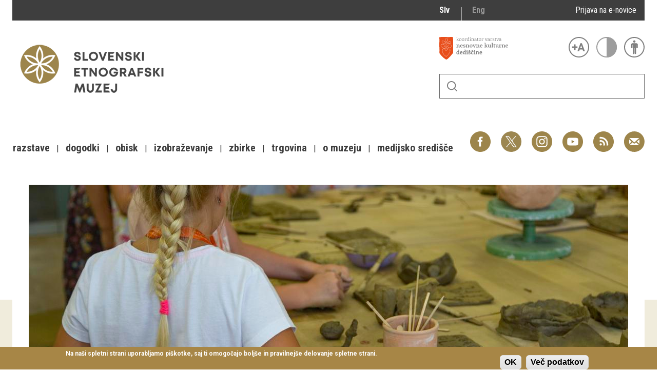

--- FILE ---
content_type: text/html; charset=utf-8
request_url: http://www.etno-muzej.si/sl/dogodki/pocitniski-3m-2024-0
body_size: 14163
content:

<!DOCTYPE html>
<!--[if IEMobile 7]><html class="iem7"  lang="sl" dir="ltr"><![endif]-->
<!--[if lte IE 6]><html class="lt-ie9 lt-ie8 lt-ie7"  lang="sl" dir="ltr"><![endif]-->
<!--[if (IE 7)&(!IEMobile)]><html class="lt-ie9 lt-ie8"  lang="sl" dir="ltr"><![endif]-->
<!--[if IE 8]><html class="lt-ie9"  lang="sl" dir="ltr"><![endif]-->
<!--[if (gte IE 9)|(gt IEMobile 7)]><!--><html  lang="sl" dir="ltr" prefix="fb: http://ogp.me/ns/fb# og: http://ogp.me/ns# article: http://ogp.me/ns/article# book: http://ogp.me/ns/book# profile: http://ogp.me/ns/profile# video: http://ogp.me/ns/video# product: http://ogp.me/ns/product#"><!--<![endif]-->

<head>
  <meta charset="utf-8" />
<link rel="alternate stylesheet" type="text/css" media="screen, projection, tty, tv" title="Black/Bela" href="/sites/all/modules/pagestyle/css/style_black_white.css" />
<link rel="alternate stylesheet" type="text/css" media="screen, projection, tty, tv" title="Bela/Black" href="/sites/all/modules/pagestyle/css/style_white_black.css" />
<link rel="alternate stylesheet" type="text/css" media="screen, projection, tty, tv" title="Yellow/Blue" href="/sites/all/modules/pagestyle/css/style_yellow_blue.css" />
<link rel="stylesheet" type="text/css" media="screen, projection, tty, tv" title="Standardni" href="/sites/all/modules/pagestyle/css/style_standard.css" />
<link rel="shortcut icon" href="//www.etno-muzej.si/files/favicon_0.ico" type="image/vnd.microsoft.icon" />
<meta name="description" content="Program muzejev na Metelkovi" />
<meta name="generator" content="Drupal 7 (http://drupal.org)" />
<link rel="image_src" href="//www.etno-muzej.si/[field_image_main]" />
<link rel="canonical" href="https://www.etno-muzej.si/sl/dogodki/pocitniski-3m-2024-0" />
<link rel="shortlink" href="https://www.etno-muzej.si/sl/node/48070" />
<meta property="og:site_name" content="Slovenski etnografski muzej" />
<meta property="og:type" content="article" />
<meta property="og:title" content="Počitniški 3M 2024" />
<meta property="og:url" content="https://www.etno-muzej.si/sl/dogodki/pocitniski-3m-2024-0" />
<meta property="og:description" content="Program muzejev na Metelkovi" />
<meta property="og:updated_time" content="2024-07-22T16:09:05+02:00" />
<meta property="og:image" content="//www.etno-muzej.si/[field_image_main]" />
<meta name="twitter:card" content="summary" />
<meta name="twitter:title" content="Počitniški 3M 2024" />
<meta name="twitter:url" content="https://www.etno-muzej.si/sl/dogodki/pocitniski-3m-2024-0" />
<meta name="twitter:description" content="Program muzejev na Metelkovi" />
<meta name="twitter:image" content="//www.etno-muzej.si/[field_image_main]" />
<meta property="article:published_time" content="2024-05-07T09:05:50+02:00" />
<meta property="article:modified_time" content="2024-07-22T16:09:05+02:00" />
<meta name="dcterms.title" content="Počitniški 3M 2024" />
<meta name="dcterms.creator" content="admin" />
<meta name="dcterms.description" content="Program muzejev na Metelkovi" />
<meta name="dcterms.date" content="2024-05-07T09:05+02:00" />
<meta name="dcterms.type" content="Text" />
<meta name="dcterms.format" content="text/html" />
<meta name="dcterms.identifier" content="https://www.etno-muzej.si/sl/dogodki/pocitniski-3m-2024-0" />
<meta name="dcterms.language" content="sl" />
  <title>Počitniški 3M 2024 | Slovenski etnografski muzej</title>

      <meta name="MobileOptimized" content="width">
    <meta name="HandheldFriendly" content="true">
    <meta name="viewport" content="width=device-width">
    <meta http-equiv="cleartype" content="on">

  <style>
@import url("//www.etno-muzej.si/modules/system/system.base.css?t7isuu");
</style>
<style>
@import url("//www.etno-muzej.si/sites/all/modules/jquery_update/replace/ui/themes/base/minified/jquery.ui.core.min.css?t7isuu");
@import url("//www.etno-muzej.si/sites/all/modules/jquery_update/replace/ui/themes/base/minified/jquery.ui.theme.min.css?t7isuu");
</style>
<style>
@import url("//www.etno-muzej.si/modules/aggregator/aggregator.css?t7isuu");
@import url("//www.etno-muzej.si/modules/book/book.css?t7isuu");
@import url("//www.etno-muzej.si/sites/all/modules/date/date_api/date.css?t7isuu");
@import url("//www.etno-muzej.si/sites/all/modules/date/date_popup/themes/datepicker.1.7.css?t7isuu");
@import url("//www.etno-muzej.si/sites/all/modules/date/date_repeat_field/date_repeat_field.css?t7isuu");
@import url("//www.etno-muzej.si/modules/field/theme/field.css?t7isuu");
@import url("//www.etno-muzej.si/sites/all/modules/google_cse/google_cse.css?t7isuu");
@import url("//www.etno-muzej.si/modules/node/node.css?t7isuu");
@import url("//www.etno-muzej.si/modules/search/search.css?t7isuu");
@import url("//www.etno-muzej.si/modules/user/user.css?t7isuu");
@import url("//www.etno-muzej.si/sites/default/modules/youtube/css/youtube.css?t7isuu");
@import url("//www.etno-muzej.si/sites/all/modules/views/css/views.css?t7isuu");
@import url("//www.etno-muzej.si/sites/all/modules/back_to_top/css/back_to_top.css?t7isuu");
@import url("//www.etno-muzej.si/sites/all/modules/ckeditor/css/ckeditor.css?t7isuu");
</style>
<style>
@import url("//www.etno-muzej.si/sites/all/modules/ctools/css/ctools.css?t7isuu");
</style>
<style media="screen">body.pagestyle_black_white,body.pagestyle_black_white *{font-weight:normal !important;}body.pagestyle_white_black,body.pagestyle_white_black *{font-weight:bold !important;}body.pagestyle_yellow_blue,body.pagestyle_yellow_blue *{font-weight:bold !important;}body.pagestyle_standard,body.pagestyle_standard *{font-weight:normal !important;}
</style>
<style>
@import url("//www.etno-muzej.si/sites/all/modules/pagestyle/pagestyle.css?t7isuu");
@import url("//www.etno-muzej.si/sites/all/modules/panels/css/panels.css?t7isuu");
@import url("//www.etno-muzej.si/sites/all/modules/video/css/video.css?t7isuu");
@import url("//www.etno-muzej.si/modules/locale/locale.css?t7isuu");
</style>
<style>#sliding-popup.sliding-popup-bottom{background:#A78646;}#sliding-popup .popup-content #popup-text h2,#sliding-popup .popup-content #popup-text p{color:#ffffff !important;}
</style>
<style>
@import url("//www.etno-muzej.si/sites/all/modules/eu-cookie-compliance/css/eu_cookie_compliance.css?t7isuu");
@import url("//www.etno-muzej.si/sites/all/modules/addtoany/addtoany.css?t7isuu");
</style>
<style>
@import url("//www.etno-muzej.si/sites/default/themes/sem/madcss/normalize.css?t7isuu");
@import url("//www.etno-muzej.si/sites/default/themes/sem/madcss/semdev.css?t7isuu");
@import url("//www.etno-muzej.si/sites/default/themes/sem/madcss/items.css?t7isuu");
@import url("//www.etno-muzej.si/sites/default/themes/sem/madcss/single.css?t7isuu");
@import url("//www.etno-muzej.si/sites/default/themes/sem/imagelightbox/imagelightbox.css?t7isuu");
</style>
  <script src="//code.jquery.com/jquery-1.10.2.min.js"></script>
<script>window.jQuery || document.write("<script src='/sites/all/modules/jquery_update/replace/jquery/1.10/jquery.min.js'>\x3C/script>")</script>
<script src="//www.etno-muzej.si/files/js/js_Hfha9RCTNm8mqMDLXriIsKGMaghzs4ZaqJPLj2esi7s.js"></script>
<script src="//code.jquery.com/ui/1.10.2/jquery-ui.min.js"></script>
<script>window.jQuery.ui || document.write("<script src='/sites/all/modules/jquery_update/replace/ui/ui/minified/jquery-ui.min.js'>\x3C/script>")</script>
<script src="//www.etno-muzej.si/files/js/js_cvJLpVKa32x3nVAvbWBUgiDpJajE6Q635hnwDfsaCOU.js"></script>
<script src="//www.etno-muzej.si/files/js/js_t-tYD3T9QyixwoD7UTMSJBUCZFEinuZk2PpNabV3xl4.js"></script>
<script src="//www.etno-muzej.si/files/js/js_0F4qfwepoHGxkfGMCoC7HqDNbLO_0UcN56E5PfbzAIo.js"></script>
<script>  var pagestyleCookieExpires = 365;
  var pagestyleCookieDomain = "/";
  var pagestylePath = "sites/all/modules/pagestyle";
  var pagestyleCurrent = "standard";</script>
<script src="//www.etno-muzej.si/files/js/js_08bABf_5vSgJUeQHeLKiZNbOrCq6Nq4Bvd_1oj1pi64.js"></script>
<script>(function(i,s,o,g,r,a,m){i["GoogleAnalyticsObject"]=r;i[r]=i[r]||function(){(i[r].q=i[r].q||[]).push(arguments)},i[r].l=1*new Date();a=s.createElement(o),m=s.getElementsByTagName(o)[0];a.async=1;a.src=g;m.parentNode.insertBefore(a,m)})(window,document,"script","//www.google-analytics.com/analytics.js","ga");ga("create", "UA-3854381-1", {"cookieDomain":"auto"});ga("send", "pageview");</script>
<script src="//www.etno-muzej.si/files/js/js_zxKD-Vu-S_RqRpthpxUTWZ5bb8UVNvD-386eOErLwro.js"></script>
<script>window.a2a_config=window.a2a_config||{};window.da2a={done:false,html_done:false,script_ready:false,script_load:function(){var a=document.createElement('script'),s=document.getElementsByTagName('script')[0];a.type='text/javascript';a.async=true;a.src='https://static.addtoany.com/menu/page.js';s.parentNode.insertBefore(a,s);da2a.script_load=function(){};},script_onready:function(){da2a.script_ready=true;if(da2a.html_done)da2a.init();},init:function(){for(var i=0,el,target,targets=da2a.targets,length=targets.length;i<length;i++){el=document.getElementById('da2a_'+(i+1));target=targets[i];a2a_config.linkname=target.title;a2a_config.linkurl=target.url;if(el){a2a.init('page',{target:el});el.id='';}da2a.done=true;}da2a.targets=[];}};(function ($){Drupal.behaviors.addToAny = {attach: function (context, settings) {if (context !== document && window.da2a) {if(da2a.script_ready)a2a.init_all();da2a.script_load();}}}})(jQuery);a2a_config.callbacks=a2a_config.callbacks||[];a2a_config.callbacks.push({ready:da2a.script_onready});a2a_config.overlays=a2a_config.overlays||[];a2a_config.templates=a2a_config.templates||{};</script>
<script src="//www.etno-muzej.si/files/js/js_4_6AB7LFNTsrQx9P5arA-ofgASyJJbn5x2zm6wb4cXQ.js"></script>
<script>jQuery.extend(Drupal.settings, {"basePath":"\/","pathPrefix":"sl\/","setHasJsCookie":0,"ajaxPageState":{"theme":"sem","theme_token":"LrLSX1dJN2-dxJRJNAVGc6Iq8tFMxedHm6BrGsjxtSM","js":{"sites\/all\/modules\/eu-cookie-compliance\/js\/eu_cookie_compliance.js":1,"0":1,"1":1,"\/\/code.jquery.com\/jquery-1.10.2.min.js":1,"2":1,"misc\/jquery-extend-3.4.0.js":1,"misc\/jquery-html-prefilter-3.5.0-backport.js":1,"misc\/jquery.once.js":1,"misc\/drupal.js":1,"\/\/code.jquery.com\/ui\/1.10.2\/jquery-ui.min.js":1,"3":1,"sites\/all\/modules\/beautytips\/js\/jquery.bt.min.js":1,"sites\/all\/modules\/beautytips\/js\/beautytips.min.js":1,"misc\/form.js":1,"sites\/all\/modules\/admin_menu\/admin_devel\/admin_devel.js":1,"sites\/all\/modules\/google_cse\/google_cse.js":1,"sites\/all\/modules\/back_to_top\/js\/back_to_top.js":1,"public:\/\/languages\/sl_rEvX5IwmOo7Inc3CZP5tYxe_b1IANzw4o-vOUlIg_N4.js":1,"4":1,"sites\/all\/modules\/pagestyle\/jquery.pagestyle.js":1,"misc\/jquery.cookie.js":1,"sites\/all\/libraries\/jstorage\/jstorage.min.js":1,"sites\/all\/modules\/video\/js\/video.js":1,"sites\/all\/modules\/service_links\/js\/twitter_button.js":1,"sites\/all\/modules\/service_links\/js\/facebook_like.js":1,"sites\/all\/modules\/service_links\/js\/google_plus_one.js":1,"sites\/all\/modules\/google_analytics\/googleanalytics.js":1,"5":1,"sites\/all\/modules\/piwik\/piwik.js":1,"misc\/collapse.js":1,"6":1,"sites\/default\/themes\/sem\/js\/jquery.min.js":1,"sites\/default\/themes\/sem\/imagelightbox\/imagelightbox.js":1,"sites\/default\/themes\/sem\/js\/script.js":1},"css":{"modules\/system\/system.base.css":1,"modules\/system\/system.menus.css":1,"modules\/system\/system.messages.css":1,"modules\/system\/system.theme.css":1,"misc\/ui\/jquery.ui.core.css":1,"misc\/ui\/jquery.ui.theme.css":1,"modules\/aggregator\/aggregator.css":1,"modules\/book\/book.css":1,"sites\/all\/modules\/date\/date_api\/date.css":1,"sites\/all\/modules\/date\/date_popup\/themes\/datepicker.1.7.css":1,"sites\/all\/modules\/date\/date_repeat_field\/date_repeat_field.css":1,"modules\/field\/theme\/field.css":1,"sites\/all\/modules\/google_cse\/google_cse.css":1,"modules\/node\/node.css":1,"modules\/search\/search.css":1,"modules\/user\/user.css":1,"sites\/default\/modules\/youtube\/css\/youtube.css":1,"sites\/all\/modules\/views\/css\/views.css":1,"sites\/all\/modules\/back_to_top\/css\/back_to_top.css":1,"sites\/all\/modules\/ckeditor\/css\/ckeditor.css":1,"sites\/all\/modules\/ctools\/css\/ctools.css":1,"0":1,"sites\/all\/modules\/pagestyle\/pagestyle.css":1,"sites\/all\/modules\/panels\/css\/panels.css":1,"sites\/all\/modules\/video\/css\/video.css":1,"modules\/locale\/locale.css":1,"1":1,"sites\/all\/modules\/eu-cookie-compliance\/css\/eu_cookie_compliance.css":1,"sites\/all\/modules\/addtoany\/addtoany.css":1,"sites\/default\/themes\/sem\/system.menus.css":1,"sites\/default\/themes\/sem\/system.messages.css":1,"sites\/default\/themes\/sem\/system.theme.css":1,"sites\/default\/themes\/sem\/madcss\/normalize.css":1,"sites\/default\/themes\/sem\/madcss\/semdev.css":1,"sites\/default\/themes\/sem\/madcss\/items.css":1,"sites\/default\/themes\/sem\/madcss\/single.css":1,"sites\/default\/themes\/sem\/imagelightbox\/imagelightbox.css":1}},"beautytipStyles":{"default":{"fill":"rgba(0, 0, 0, .8)","padding":20,"strokeStyle":"#CC0","strokeWidth":3,"spikeLength":40,"spikeGirth":40,"cornerRadius":40,"cssStyles":{"color":"#FFF","fontWeight":"bold"}},"plain":[],"netflix":{"positions":["right","left"],"fill":"#FFF","padding":5,"shadow":true,"shadowBlur":12,"strokeStyle":"#B9090B","spikeLength":50,"spikeGirth":60,"cornerRadius":10,"centerPointY":0.1,"overlap":-8,"cssStyles":{"fontSize":"12px","fontFamily":"arial,helvetica,sans-serif"}},"facebook":{"fill":"#F7F7F7","padding":8,"strokeStyle":"#B7B7B7","cornerRadius":0,"cssStyles":{"fontFamily":"\u0022lucida grande\u0022,tahoma,verdana,arial,sans-serif","fontSize":"11px"}},"transparent":{"fill":"rgba(0, 0, 0, .8)","padding":20,"strokeStyle":"#CC0","strokeWidth":3,"spikeLength":40,"spikeGirth":40,"cornerRadius":40,"cssStyles":{"color":"#FFF","fontWeight":"bold"}},"big-green":{"fill":"#00FF4E","padding":20,"strokeWidth":0,"spikeLength":40,"spikeGirth":40,"cornerRadius":15,"cssStyles":{"fontFamily":"\u0022lucida grande\u0022,tahoma,verdana,arial,sans-serif","fontSize":"14px"}},"google-maps":{"positions":["top","bottom"],"fill":"#FFF","padding":15,"strokeStyle":"#ABABAB","strokeWidth":1,"spikeLength":65,"spikeGirth":40,"cornerRadius":25,"centerPointX":0.9,"cssStyles":[]},"hulu":{"fill":"#F4F4F4","strokeStyle":"#666666","spikeLength":20,"spikeGirth":10,"width":350,"overlap":0,"centerPointY":1,"cornerRadius":0,"cssStyles":{"fontFamily":"\u0022Lucida Grande\u0022,Helvetica,Arial,Verdana,sans-serif","fontSize":"12px","padding":"10px 14px"},"shadow":true,"shadowColor":"rgba(0,0,0,.5)","shadowBlur":8,"shadowOffsetX":4,"shadowOffsetY":4}},"beautytips":{"beautytips_manager_custom_1":{"cssSelect":"beauty_tips","style":"transparent","trigger":"hover","shrinkToFit":true,"ajaxDisableLink":false,"animate":{"on":"fadeIn","off":"fadeOut"},"contentSelector":"","list":["trigger","shrinkToFit","contentSelector"]}},"googleCSE":{"cx":"005112835762733299262:llm3ii1v0te","language":"","resultsWidth":600,"domain":"www.google.com"},"ws_fl":{"width":100,"height":21},"ws_gpo":{"size":"","annotation":"","lang":"","callback":"","width":300},"back_to_top":{"back_to_top_button_trigger":"100","back_to_top_button_text":"Back to top","#attached":{"library":[["system","ui"]]}},"eu_cookie_compliance":{"popup_enabled":1,"popup_agreed_enabled":0,"popup_hide_agreed":0,"popup_clicking_confirmation":1,"popup_html_info":"\u003Cdiv\u003E\n  \u003Cdiv class =\u0022popup-content info\u0022\u003E\n    \u003Cdiv id=\u0022popup-text\u0022\u003E\n      \u003Cp\u003ENa na\u0161i spletni strani uporabljamo pi\u0161kotke, saj ti omogo\u010dajo bolj\u0161e in pravilnej\u0161e delovanje spletne strani.\u003C\/p\u003E\n    \u003C\/div\u003E\n    \u003Cdiv id=\u0022popup-buttons\u0022\u003E\n      \u003Cbutton type=\u0022button\u0022 class=\u0022agree-button\u0022\u003EOK\u003C\/button\u003E\n      \u003Cbutton type=\u0022button\u0022 class=\u0022find-more-button\u0022\u003EVe\u010d podatkov\u003C\/button\u003E\n    \u003C\/div\u003E\n  \u003C\/div\u003E\n\u003C\/div\u003E\n","popup_html_agreed":"\u003Cdiv\u003E\n  \u003Cdiv class =\u0022popup-content agreed\u0022\u003E\n    \u003Cdiv id=\u0022popup-text\u0022\u003E\n      \u003Cp\u003EHvala, je ste sprejeli pi\u0161kotke\u003C\/p\u003E\n    \u003C\/div\u003E\n    \u003Cdiv id=\u0022popup-buttons\u0022\u003E\n      \u003Cbutton type=\u0022button\u0022 class=\u0022hide-popup-button\u0022\u003ESkrij\u003C\/button\u003E\n      \u003Cbutton type=\u0022button\u0022 class=\u0022find-more-button\u0022 \u003EVe\u010d podatkov\u003C\/button\u003E\n    \u003C\/div\u003E\n  \u003C\/div\u003E\n\u003C\/div\u003E","popup_height":"auto","popup_width":"100%","popup_delay":1000,"popup_link":"http:\/\/www.etno-muzej.si\/sl\/politika-zasebnosti","popup_link_new_window":1,"popup_position":null,"popup_language":"sl","domain":""},"googleanalytics":{"trackOutbound":1,"trackMailto":1,"trackDownload":1,"trackDownloadExtensions":"7z|aac|arc|arj|asf|asx|avi|bin|csv|doc(x|m)?|dot(x|m)?|exe|flv|gif|gz|gzip|hqx|jar|jpe?g|js|mp(2|3|4|e?g)|mov(ie)?|msi|msp|pdf|phps|png|ppt(x|m)?|pot(x|m)?|pps(x|m)?|ppam|sld(x|m)?|thmx|qtm?|ra(m|r)?|sea|sit|tar|tgz|torrent|txt|wav|wma|wmv|wpd|xls(x|m|b)?|xlt(x|m)|xlam|xml|z|zip","trackColorbox":1},"piwik":{"trackMailto":1,"trackColorbox":1}});</script>
      <!--[if lt IE 9]>
    <script src="/sites/all/themes/zen/js/html5-respond.js"></script>
    <![endif]-->
  </head>
<body class="html not-front not-logged-in no-sidebars page-node page-node- page-node-48070 node-type-event i18n-sl section-dogodki page-panels" >
      <p id="skip-link">
      <a href="#main-menu" class="element-invisible element-focusable">Skoči na meni</a>
    </p>
      <div id="page">
  <a class="screen-hide" href="#content">Skoči na vsebino</a>
  <nav id="nav" role="navigation" tabindex="-1" class="dropdown-menu-toggle">
    <a href="#main-menu">
      <span class="menu-icon">≡</span>
    </a>
  </nav>
  <header class="header" id="header" role="banner">
    <div class="container" id="header-main">
      <div id="topbar">
            <div class="region region-navigation">
    <div id="block-locale-language" class="block block-locale lang_select first odd" role="complementary">

      
  <ul class="language-switcher-locale-url"><li class="sl first active"><a href="/sl/dogodki/pocitniski-3m-2024-0" class="language-link active" xml:lang="sl">Slv</a></li>
<li class="en last"><a href="/en/node/48070" class="language-link" xml:lang="en">Eng</a></li>
</ul>
</div>
<div id="block-block-23" class="block block-block enovice last even">

      
  <p><a href="https://www.etno-muzej.si/sl/prijava-na-e-obvescanje-sem">Prijava na e-novice</a></p>

</div>
  </div>
        </div>
      <div id="toolbar">
          <div class="top">
            <a
              id="link-nesnovna"
              href="http://www.nesnovnadediscina.si"
              title="Koordinator varstva nesnovne kulturne dediščine"
              target="_blank"
            ></a>

            <ul id="accessibility">
            <li>
              <button type="button" id="text-large" title="Večje črke" onclick="accessibilityLarge(true);">
                <span class="screen-hide">Večje črke</span>
              </button>
              <button type="button" id="text-small" title="Manjše črke" onclick="accessibilityLarge(false);">
                <span class="screen-hide">Manjše črke</span>
              </button>
            </li>
            <li>
              <button type="button" id="contrast-on" title="Večji kontrast" onclick="accessibilityContrast(true);">
                <span class="screen-hide">Večji kontrast</span>
              </button>
              <button type="button" id="contrast-off" title="Normalen kontrast"  onclick="accessibilityContrast(false);">
                <span class="screen-hide">Normalen kontrast</span>
              </button>
            </li>
            <li>
              <a id="accessibility-link" title="Dostopne vsebine" href="dostopnost-0">
                <span class="screen-hide">Dostopne vsebine</span>
              </a>
            </li>
          </ul>
        </div>
        <form class="search-form" id="search" action="/sl/search/google/"
          method="post" accept-charset="UTF-8" onsubmit="this.action+=this.query.value">
          <label for="search-input" class="screen-hide">Iskanje</label>
          <input name="query" id="search-input" title="Vnesite izraze, ki jih želite poiskati." type="text">
          <button type="submit">Išči</button>
        </form>
      </div>

      <div id="logo">
    		<a href="/sl" title="Domov" rel="home" class="header__logo">
    		  <img alt="Logo SEM" id="logo-image" src="/sites/etno-muzej.si/themes/sem/logo.png"><br>
		    </a>
	    </div>
      <ul id="social">
      <li data-social="facebook"><a href="https://www.facebook.com/SEMuzej" target="_blank">Facebook</a></li>
      <li data-social="twitter"><a href="http://twitter.com/SEM_MUZEJ" target="_blank">Twitter</a></li>
        <li data-social="instagram"><a href="https://www.instagram.com/slovenski_etnografski_muzej/" target="_blank">Instagram</a></li>
        <li data-social="youtube"><a href= "http://www.youtube.com/user/etnomuzej" target="_blank">YouTube</a></li>
        <li data-social="rss"><a href="/sl/novice/feed/all" target="_blank">RSS</a></li>
        <li data-social="email"><a href="mailto:info@etno-muzej.si" target="_blank">E-pošta</a></li>
      </ul>
		  <nav id="nav" role="navigation" tabindex="-1">
		    <ul id="dropdown-menu">
          				<li>
					 <a href="/sl/razstave" data-toggle="dropdown" role="button" aria-expanded="false" title="Vse o razstavah Slovenskega etnografskega muzeja">Razstave</a>					
					<ul role="menu">
				
						<li><a href="/sl/razstave/stalne-razstave" title="Vse o razstavah Slovenskega etnografskega muzeja">Stalne razstave</a></li>
					
						<li><a href="/sl/razstave/obcasne-razstave" title="Vse o razstavah Slovenskega etnografskega muzeja">Občasne razstave</a></li>
					
						<li><a href="/sl/razstave/gostovanja" title="Vse o razstavah Slovenskega etnografskega muzeja">Gostovanja</a></li>
					
						<li><a href="/sl/razstave/e-razstave" title="Vse o razstavah Slovenskega etnografskega muzeja">E-razstave</a></li>
					
						<li><a href="/sl/razstave/virtualni-sprehodi" title="Vse o razstavah Slovenskega etnografskega muzeja">Virtualni sprehodi</a></li>
					
						<li><a href="/sl/razstave/razstavni-projekti" title="Vse o razstavah Slovenskega etnografskega muzeja">Razstavni projekti</a></li>
					
						<li><a href="/sl/napovednik" title="Vse o razstavah Slovenskega etnografskega muzeja">Napovednik</a></li>
					
						<li><a href="/sl/razstave/arhiv" title="Vse o razstavah Slovenskega etnografskega muzeja">Arhiv razstav</a></li>
					
					</ul>
				
				</li>
							<li>
					 <a href="/sl/dogodki/dogodki" data-toggle="dropdown" role="button" aria-expanded="false" title="Aktualno dogajanje v muzeju, obvestila, novice in dogodki ter več o projektu Dostopnost">Dogodki</a>					
					<ul role="menu">
				
						<li><a href="/sl/dogodki/dogodki" title="Aktualno dogajanje v muzeju, obvestila, novice in dogodki ter več o projektu Dostopnost">Koledar dogodkov</a></li>
					
						<li><a href="/sl/dogodki/dogodki" title="Aktualno dogajanje v muzeju, obvestila, novice in dogodki ter več o projektu Dostopnost">Prireditve</a></li>
					
						<li><a href="/sl/dogodki/predavanje" title="Aktualno dogajanje v muzeju, obvestila, novice in dogodki ter več o projektu Dostopnost">Predavanja</a></li>
					
						<li><a href="/sl/dogodki/delavnice" title="Aktualno dogajanje v muzeju, obvestila, novice in dogodki ter več o projektu Dostopnost">Delavnice</a></li>
					
						<li><a href="/sl/dogodki/vodstva-in-ogledi" title="Aktualno dogajanje v muzeju, obvestila, novice in dogodki ter več o projektu Dostopnost">Vodeni ogledi</a></li>
					
						<li><a href="/sl/dogodki-v-sem/arhiv" title="Aktualno dogajanje v muzeju, obvestila, novice in dogodki ter več o projektu Dostopnost">Arhiv dogodkov</a></li>
					
					</ul>
				
				</li>
							<li>
					 <a href="/sl/dogodki/vodstva-in-ogledi" data-toggle="dropdown" role="button" aria-expanded="false" title="Dejavnosti SEM namenjene obiskovalcem">Obisk</a>					
					<ul role="menu">
				
						<li><a href="/sl/lokacije/kje-kdaj-in-kako" title="Dejavnosti SEM namenjene obiskovalcem">Kje, kdaj in kako</a></li>
					
						<li><a href="/sl/delovni-cas-in-cenik" title="Dejavnosti SEM namenjene obiskovalcem">Delovni čas in cenik</a></li>
					
						<li><a href="/sl/dostopnost-0" title="Dejavnosti SEM namenjene obiskovalcem">Dostopnost</a></li>
					
						<li><a href="/sl/lokacije/tkalski-atelje" title="Dejavnosti SEM namenjene obiskovalcem">Tkalski atelje</a></li>
					
						<li><a href="/sl/lokacije/loncarski-atelje" title="Dejavnosti SEM namenjene obiskovalcem">Lončarski atelje</a></li>
					
						<li><a href="/sl/lokacije/dokumentacija" title="Dejavnosti SEM namenjene obiskovalcem">Dokumentacija</a></li>
					
						<li><a href="/sl/lokacije/knjiznica" title="Dejavnosti SEM namenjene obiskovalcem">Knjižnica</a></li>
					
						<li><a href="/sl/lokacije/kavarna-sem" title="Dejavnosti SEM namenjene obiskovalcem">Kavarna SEM</a></li>
					
						<li><a href="/sl/kako-se-znajti-v-nasi-hisi" title="Dejavnosti SEM namenjene obiskovalcem">Kako se znajti v naši hiši</a></li>
					
					</ul>
				
				</li>
							<li>
					 <a href="/sl/izobrazevanje" data-toggle="dropdown" role="button" aria-expanded="false" title="">Izobraževanje</a>					
					<ul role="menu">
				
						<li><a href="/sl/dogodki/pedagoski-program" title="">Pedagoški programi</a></li>
					
						<li><a href="/sl/za-ucitelje-in-profesorje" title="">Za učitelje in profesorje</a></li>
					
						<li><a href="/sl/dogodki/delavnica-za-odrasle" title="">Odrasli</a></li>
					
						<li><a href="https://www.etno-muzej.si/otroci-in-druzine" title="">Otroci in družine</a></li>
					
						<li><a href="/sl/etnolog/etnolog" title="">Etnolog</a></li>
					
						<li><a href="/sl/publikacije" title="">Publikacije</a></li>
					
						<li><a href="/sl/medeno-dozivetje-v-slovenskem-etnografskem-muzeju" title="">Doživetja</a></li>
					
						<li><a href="/sl/dogodki/otroski-rojstnodnevni-programi" title="">Rojstni dnevi</a></li>
					
						<li><a href="/sl/mali-mojster" title="">Mali mojster</a></li>
					
						<li><a href="/sl/praznicne-zgodbe" title="">Praznične zgodbe</a></li>
					
						<li><a href="/sl/sem-od-doma" title="">SEM od doma</a></li>
					
					</ul>
				
				</li>
							<li>
					 <a href="/sl/kustodiati/kustodiati" data-toggle="dropdown" role="button" aria-expanded="false" title="Vse o zbirkah, ki jih hrani SEM">Zbirke</a>					
					<ul role="menu">
				
						<li><a href="/sl/digitalne-zbirke" title="Vse o zbirkah, ki jih hrani SEM">Digitalne zbirke</a></li>
					
						<li><a href="/sl/tip/znameniti-predmeti" title="Vse o zbirkah, ki jih hrani SEM">Znameniti predmeti</a></li>
					
					</ul>
				
				</li>
							<li>
					 <a href="/sl/trgovina" data-toggle="dropdown" role="button" aria-expanded="false" title="Muzejska trgovina">Trgovina</a>					
				</li>
							<li>
					 <a href="/sl/lokacije/kje-kdaj-in-kako" data-toggle="dropdown" role="button" aria-expanded="false" title="Osnovne informacije, kontakt, odpiralni časi, dostop, zgodovina, zaposleni">O muzeju</a>					
					<ul role="menu">
				
						<li><a href="/sl/zgodovina" title="Osnovne informacije, kontakt, odpiralni časi, dostop, zgodovina, zaposleni">Zgodovina</a></li>
					
						<li><a href="/sl/poslanstvo-in-zbiralna-politika" title="Osnovne informacije, kontakt, odpiralni časi, dostop, zgodovina, zaposleni">Poslanstvo in zbiralna politika</a></li>
					
						<li><a href="/sl/organigram/slovenski-etnografski-muzej" title="Osnovne informacije, kontakt, odpiralni časi, dostop, zgodovina, zaposleni">Zaposleni</a></li>
					
						<li><a href="/sl/oddelki" title="Osnovne informacije, kontakt, odpiralni časi, dostop, zgodovina, zaposleni">Oddelki</a></li>
					
						<li><a href="/sl/lokacije/knjiznica" title="Osnovne informacije, kontakt, odpiralni časi, dostop, zgodovina, zaposleni">Knjižnica</a></li>
					
						<li><a href="/sl/tip/projekti" title="Osnovne informacije, kontakt, odpiralni časi, dostop, zgodovina, zaposleni">Projekti</a></li>
					
						<li><a href="/sl/oddaja-prostorov" title="Osnovne informacije, kontakt, odpiralni časi, dostop, zgodovina, zaposleni">Najem prostorov</a></li>
					
						<li><a href="/sl/javna-narocila" title="Osnovne informacije, kontakt, odpiralni časi, dostop, zgodovina, zaposleni">Javna naročila</a></li>
					
						<li><a href="/sl/razpisi-delovnih-mest" title="Osnovne informacije, kontakt, odpiralni časi, dostop, zgodovina, zaposleni">Razpisi delovnih mest</a></li>
					
						<li><a href="/sl/informacije-javnega-znacaja" title="Osnovne informacije, kontakt, odpiralni časi, dostop, zgodovina, zaposleni">Informacije javnega značaja</a></li>
					
						<li><a href="/sl/clanstva-in-povezave" title="Osnovne informacije, kontakt, odpiralni časi, dostop, zgodovina, zaposleni">Članstva in povezave</a></li>
					
						<li><a href="/sl/nagrade-in-priznanja" title="Osnovne informacije, kontakt, odpiralni časi, dostop, zgodovina, zaposleni">Nagrade in priznanja</a></li>
					
						<li><a href="/sl/100-let-slovenskega-etnografskega-muzeja" title="Osnovne informacije, kontakt, odpiralni časi, dostop, zgodovina, zaposleni">100 let SEM</a></li>
					
					</ul>
				
				</li>
							<li>
					 <a href="/sl/sporocila-za-javnost" data-toggle="dropdown" role="button" aria-expanded="false" title="Vse za medije">Medijsko središče</a>					
					<ul role="menu">
				
						<li><a href="/sl/sporocila-za-javnost" title="Vse za medije">Sporočila za javnost</a></li>
					
						<li><a href="/sl/mediji-o-nas" title="Vse za medije">Mediji o nas</a></li>
					
						<li><a href="/sl/novice" title="Vse za medije">Novice</a></li>
					
						<li><a href="/sl/prijava-na-e-obvescanje-sem" title="Vse za medije">Prijava na e-SEMnovice</a></li>
					
						<li><a href="/sl/logotipi-sem" title="Vse za medije">Logotipi SEM</a></li>
					
						<li><a href="/sl/pravne-informacije-in-impresum" title="Vse za medije">Pravne informacije in impresum</a></li>
					
						<li><a href="/sl/vizitka" title="Vse za medije">Vizitka</a></li>
					
						<li><a href="/sl/blog" title="Vse za medije">Blog SEM</a></li>
					
					</ul>
				
				</li>
			        </ul>
		  </nav>
		</div>
  </header>

	<main id="main" class="indexcontent">
    <div id="content" class="column container" role="main">
                                                <a id="main-content"></a>
                    <h1 class="screen-hide page__title title" id="page-title">Slovenski etnografski muzej</h1>
            


<div  class="layout-sem-single-view node node-event view-mode-full ">
  <!-- Needed to activate contextual links -->
                <div class="ds-main-image single-main-image ">
          <a href="//www.etno-muzej.si/files/img_2090-fotoblazverbic_large.jpg"><img src="//www.etno-muzej.si/files/styles/glavna_slika/public/img_2090-fotoblazverbic_large.jpg?itok=dCcvhbFN" alt="Počitniški 3M" /></a>        </div>
            <div class="ds-crumbs">
      <div class="field field-name-node-crumbs field-type-ds field-label-hidden">
    <span class="value"><nav class="breadcrumb" role="navigation"><ol class="crumbs"><li><a href="/">Domov</a></li><li><a href="/sl/dogodki/dogodki">Dogodki</a></li><li><a href="/sl/dogodki/delavnice">Delavnice</a></li><li><a href="/sl/dogodki/delavnica-za-otroke">Delavnica za otroke</a></li><li><a href="/sl/dogodki/pocitniski-3m-2024-0" class="active">Počitniški 3M 2024</a></li></ol></nav></span></div>
    </div>

    <div class="ds-split">
      <div class="ds-infobox">
                  <div class="infobox-sub ">
            <div class="field field-name-field-tip-dogodka field-type-taxonomy-term-reference field-label-above">
      <div class="label-above" >Kaj&nbsp;</div>
    <span class="value"><a href="/sl/dogodki/delavnica-za-otroke">Delavnica za otroke</a></span></div>
<div class="field field-name-field-lokacija field-type-list-integer field-label-above">
      <div class="label-above" >Kje&nbsp;</div>
    <span class="value">Razstavna hiša</span></div>
<div class="field field-name-field-date-start field-type-datestamp field-label-above">
      <div class="label-above" >Kdaj&nbsp;</div>
    <span class="value"><span class="date-display-single">ponedeljek, 19. avgust 2024 - 8:00</span></span></div>
<div class="field field-name-field-duration field-type-number-integer field-label-above">
      <div class="label-above" >Trajanje&nbsp;</div>
    <span class="value">8 ur</span></div>
<div class="field field-name-field-kontakt field-type-entityreference field-label-above">
      <div class="label-above" >Kontakt&nbsp;</div>
    <span class="value"><!-- start short view -->
<div  class="node node-kontakt view-mode-short ">

  <!-- Needed to activate contextual links -->
  
    <div class="ds-header">
      <div class="field field-name-title field-type-ds field-label-hidden">
    <span class="value"><div><a href="/sl/kontakt/blagajna">Blagajna</a></div></span></div>
    </div>

    <div class="ds-main">
      <div class="field field-name-field-phone field-type-text field-label-hidden">
    <span class="value">386 (0) 1 300 87 45</span></div>
<div class="field field-name-field-email field-type-text field-label-hidden">
    <span class="value"><a href="mailto:blagajna@etno-muzej.si">blagajna@etno-muzej.si</a></span></div>
    </div>

</div>

<!-- Needed to activate display suite support on forms -->
<!-- end short view -->

</span></div>
<div class="field field-name-field-prices field-type-text-long field-label-above">
      <div class="label-above" >Cena&nbsp;</div>
    <span class="value"><dl><dt>140 € (tedenski program)</dt>
</dl></span></div>
          </div>
                                  <div class="infobox-sub ">
            <div class="field field-name-field-extra-info field-type-text-long field-label-hidden">
    <span class="value"><dl><dt><img src="/files/article/new_3m_0.png" width="220px"></dt>
</dl></span></div>
          </div>
              </div>

      <article class="ds-main single-main">
        <div class="ds-heading">
          <div class="field field-name-title field-type-ds field-label-hidden">
    <span class="value"><h1>Počitniški 3M 2024</h1></span></div>
        </div>

        <div class="ds-subheading">
                  </div>

        <div class="field field-name-body field-type-text-with-summary field-label-hidden">
    <span class="value"><p>Program muzejev na muzejski ploščadi Metelkova</p>

<p>Otroci, lepo vabljeni na Počitniški 3M, ki ga organiziramo <strong>Muzej sodobne umetnosti Metelkova</strong> (+MSUM), <strong>Narodni muzej Slovenije – Metelkova</strong> (NMS), <strong>Slovenski etnografski muzej</strong> (SEM), <strong>Lončarski atelje SEM</strong> in <strong>Slovenska kinoteka</strong>.<br />
Vsak dan bomo v drugem muzeju skozi igro, druženje in ustvarjanje osvajali umetnost, zgodovino, etnologijo ter kulturo!</p>

<p>Počitniški 3M bo letos potekal:<br />
•&nbsp;&nbsp; &nbsp;1. termin: 8. – 12. julij 2024 (prijave zbiramo do ponedeljka, 1. julija)<br />
•&nbsp;&nbsp; &nbsp;2. termin: 19. – 23. avgust 2024 (prijave zbiramo do ponedeljka 12. avgusta)</p>

<p>Družili se bomo od ponedeljka do petka med 8. in 16. uro. Teden vključuje pet celodnevnih aktivnosti in kosilo.<br />
Program je namenjen osnovnošolcem med 6. in 12. letom. Število prostih mest je omejeno. Počitniški teden lahko odpade zaradi premajhnega števila prijav. Pridržujemo si pravico do spremembe programa v primeru slabega vremena. O vseh posebnostih vas bomo pravočasno obvestili.</p>

<p>Cena tedenskega programa je <strong>140 EUR</strong> (za drugega otroka iz iste družine lahko uveljavljate 10 % popusta).<br />
Prijave za Počitniški 3M so mogoče le za cel teden! Zbiramo jih do zapolnitve mest oz. do tedna dni pred izvedbo termina.<br />
<strong>Prijave in dodatne informacije</strong>: Slovenska kinoteka (Metelkova 2a), Vitja Dominkuš Dreu, izobrazevanje@kinoteka.si</p>

<p><span style="color:#a88647;"><strong>Program</strong></span></p>

<ul>
	<li>Lončarski atelje SEM</li>
</ul>

<p>V lončarskem ateljeju se bomo to poletje znova prepustili domišljiji. Iz gline bomo oblikovali naše najljubše junake iz knjig in filmov. Naredili bomo tudi vse kar sodi zraven, njihove prijatelje in nasprotnike, njihova domovanja, orodje, ki ga uporabljajo, živali, če jih imajo in še vse drugo kar nam pride na misel ob njihovih zgodbah. Če nam bo na koncu ostalo še kaj časa, se bomo spoprijeli še z lončarskim kolesom, si s pomočjo mentorja naredili krožnik in ga po lončarsko okrasili.</p>

<ul>
	<li>Slovenski etnografski muzej</li>
</ul>

<p>Na potovanju med muzejskimi predmeti bomo raziskovali in odkrivali naš širni svet. Spoznavali bomo šege in navade, oblačila, hrano in izvedeli marsikaj zanimivega o življenju različnih ljudstev. Cilj našega potovanja, ki bo razburljivo, poučno in veselo, bo daljna Kitajska. Velik del počitniškega druženja bo namenjen tudi ustvarjanju, ki ga bomo povezali z igrami.</p>

<ul>
	<li>Slovenska kinoteka</li>
</ul>

<p>V Slovenski kinoteki se bomo tokrat podali na popotovanje po filmski zgodovini. Spoznavali bomo stroje, ki so nekoč predvajali gibajoče podobe na filmskem traku. Ter pogledali kako so izgeldali filmi, preden smo jim dodali barve in zvok. Na ustvarjalnih delavnicah pa bomo pobližje spoznali mnoge poklice, ki so nujni pri nastanku filma – vse od zgodborisov, kostumov in scenografije ter še marsikaj drugega. Sprehod skozi Kinoteko in filmsko zgodovino bomo zaključili z ogledom filma ali animacije.</p>

<ul>
	<li>Narodni muzej Slovenije</li>
</ul>

<p>Mladi raziskovalci, pozor, napnite ušesa! Stopili bomo v vlogo detektivov in se podali na lov za pogrešanim predmetom. Na muzejskih razstavah se skriva polno namigov, skrivnosti, zapletenih šifer in ugank. Le z ostrim umom in ekipnim delom nam bo uspelo odkriti zabrisano sled za izgubljenim predmetom. Če nam uspe, nas na koncu čaka nagrada in obilo ustvarjalne zabave!</p>

<ul>
	<li>Muzej sodobne umetnosti Metelkova</li>
</ul>

<p>To poletje bomo bomo mojstri! Prisluhnili bomo stvarem, ki so se v našem muzeju pokvarile, poiskali bomo razloge za nedelovanje in ideje, kako naj se jih ponovno popravi. Predvsem pa si bomo ogledali simpatičen film Revolucija (1975), o vsakodnevnih stvareh v gospodinjstvu, ki se nenadoma začnejo kvariti. Prebrali bomo tudi strip članov skupine OHO, po katerem je film nastal, potem pa se lotili&nbsp; animacije o stvareh, ki so se razjezile, naredile revolucijo in nehale (so)delovati.</p>

<p>EKIPA POČITNIŠKEGA 3M SE VESELI, DA BOSTE Z NAMI PREŽIVELI USTVARJALNI TEDEN!</p>
</span></div>
      </article>
      <div class="ds-extras clearfix">
        <div class="field field-name-field-image field-type-image field-label-hidden">
    <span class="value"><a href="//www.etno-muzej.si/files/img_1419-fotoblazverbic_large.jpg"><img src="//www.etno-muzej.si/files/styles/veliki_kvadrat/public/img_1419-fotoblazverbic_large.jpg?itok=nk49j4M-" width="168" height="192" alt="Počitniški 3M 2022" /></a></span><span class="value"><a href="//www.etno-muzej.si/files/img_1518-fotoblazverbic_large.jpg"><img src="//www.etno-muzej.si/files/styles/veliki_kvadrat/public/img_1518-fotoblazverbic_large.jpg?itok=0Gca3Rka" width="168" height="192" alt="Počitniški 3M 2022" /></a></span><span class="value"><a href="//www.etno-muzej.si/files/img_2352-fotoblazverbic_large.jpg"><img src="//www.etno-muzej.si/files/styles/veliki_kvadrat/public/img_2352-fotoblazverbic_large.jpg?itok=gAr6eeXb" width="168" height="192" alt="Počitniški 3M 2022" /></a></span><span class="value"><a href="//www.etno-muzej.si/files/img_1398-fotoblazverbic_large.jpg"><img src="//www.etno-muzej.si/files/styles/veliki_kvadrat/public/img_1398-fotoblazverbic_large.jpg?itok=0sUKHut4" width="168" height="192" alt="Počitniški 3M 2022" /></a></span></div>
      </div>
    </div>

    <div class="ds-bottom">
          </div>

</div>
<!-- Needed to activate display suite support on forms -->
    </div>

    
    
  </main>
  <footer id="main-footer">
    <div id="footer" class="container">
      
    <div id="block-block-17" class="block block-block footer-section hidden-title footer-section-text first odd">

        <h2 class="block__title block-title">Kontaktni podatki</h2>
    
  <p><strong>SLOVENSKI ETNOGRAFSKI MUZEJ<br />
Metelkova ulica 2<br />
SI-1000 Ljubljana</strong></p>

<p><strong>Telefon: +386 (0) 1 300 87 00<br />
E-naslov:&nbsp;<a href="mailto:etnomuz@etno-muzej.si">etnomuz@etno-muzej.si</a></strong><br />
<u><strong><a href="https://www.etno-muzej.si/sl/prijava-na-e-semnovice"><span class="value">Prijava na e-novice&nbsp;SEM</span></a></strong></u></p>

<p><strong>Odprto od torka do nedelje od 10.00 do 18.00, ob četrtkih do 20.00.<br />
Ob ponedeljkih zaprto. Prost vstop vsako prvo nedeljo v mesecu.</strong></p>

<p>Vstopnina za ogled celotnega muzeja in vseh občasnih razstav je 8,00€ za odrasle in 5,00€ za učence, dijake, študente in upokojence. Družinska vstopnica: 16 € (Družinska vstopnica velja za eno ali dve odrasli osebi in vključuje otroke do dopolnjenega 18. leta starosti.)</p>

<p><span class="value"><span>Navedene cene veljajo od 1. julija 2024.<br />
Celoten cenik si lahko ogledate <a href="/delovni-cas-in-cenik#cenik">tu</a>.</span></span></p>

<p><u><strong><a href="/sl/pravne-informacije-in-impresum">Pravna obvestila in impresum</a></strong></u>&nbsp; |&nbsp;&nbsp;<u><strong><a href="/sl/nagrade-in-priznanja">Nagrade</a></strong></u>&nbsp; |&nbsp;&nbsp;<u><strong><a href="/sl/partnerji-in-povezave">Partnerji in povezave</a></strong></u></p>

</div>
<div id="block-block-13" class="block block-block footer-section last even">

        <h2 class="block__title block-title">Kje, kdaj in kako</h2>
    
  <iframe alt="Zemljevid" frameborder="0" id="map-iframe" scrolling="no" src="https://maps.google.com/?ie=UTF8&amp;t=m&amp;ll=46.055424,14.515615&amp;spn=0.015,0.015&amp;z=17&amp;output=embed"></iframe>

</div>
      </div>
  </footer>
  <nav id="nav" role="navigation" tabindex="-1" class="dropdown-menu-toggle">
    <a href="#content">
      <span class="menu-icon">×</span>
    </a>
  </nav>
  <a name="main-menu"></a>
  <footer id="sitemap">
    <div class="container" id="sitemap-divider">
		  <div class="sitemap-head">Zemljevid strani</div>
		  <div class="sitemap-links">
        <a id="link-mk" title="Ministrstvo za kulturo" href="https://www.gov.si/drzavni-organi/ministrstva/ministrstvo-za-kulturo/">
        </a>
      </div>
	  </div>
	  <div class="container" id="buttons-bottom">
      <div id="languages-bottom">
		              <div class="region region-navigation">
      <div class="region region-navigation">
    <div id="block-locale-language" class="block block-locale lang_select first odd" role="complementary">

      
  <ul class="language-switcher-locale-url"><li class="sl first active"><a href="/sl/dogodki/pocitniski-3m-2024-0" class="language-link active" xml:lang="sl">Slv</a></li>
<li class="en last"><a href="/en/node/48070" class="language-link" xml:lang="en">Eng</a></li>
</ul>
</div>
<div id="block-block-23" class="block block-block enovice last even">

      
  <p><a href="https://www.etno-muzej.si/sl/prijava-na-e-obvescanje-sem">Prijava na e-novice</a></p>

</div>
  </div>
  </div>

  	    </div>
	    <form class="search-form" id="search-bottom" action="/sl/search/google/"
	      method="post" accept-charset="UTF-8" onsubmit="this.action+=this.query.value">
	      <label for="search-input-bottom" class="screen-hide">Iskanje</label>
	      <input id="search-input-bottom" name="query" title="Vnesite izraze, ki jih želite poiskati." type="text">
	      <button type="submit">Išči</button>
	    </form>
      <ul id="social-bottom">
        <li data-social="email"><a href="mailto:info@etno-muzej.si" target="_blank">E-pošta</a></li>
        <li data-social="rss"><a href="/novice/feed/all" target="_blank">RSS</a></li>
        <li data-social="youtube"><a href= "http://www.youtube.com/user/etnomuzej" target="_blank">YouTube</a></li>
        <li data-social="instagram"><a href="https://www.instagram.com/slovenski_etnografski_muzej/" target="_blank">Instagram</a></li>
        <li data-social="twitter"><a href="http://twitter.com/SEM_MUZEJ" target="_blank">Twitter</a></li>
        <li data-social="facebook"><a href="https://www.facebook.com/SEMuzej" target="_blank">Facebook</a></li>
      </ul>
	  </div>
	  <div class="container">
        <div class="region region-bottom">
    <div id="block-system-main-menu" class="block block-system sitemap-menu block-menu first odd" role="navigation">

      
  <ul class="menu"><li class="menu__item is-expanded first expanded"><a href="/sl/razstave" title="Vse o razstavah Slovenskega etnografskega muzeja" class="menu__link">Razstave</a><ul class="menu"><li class="menu__item is-leaf first leaf"><a href="/sl/razstave/stalne-razstave" title="" class="menu__link">Stalne razstave</a></li>
<li class="menu__item is-leaf leaf"><a href="/sl/razstave/obcasne-razstave" title="" class="menu__link">Občasne razstave</a></li>
<li class="menu__item is-leaf leaf"><a href="/sl/razstave/gostovanja" title="Razstave, s katerimi SEM gostuje po Sloveniji in svetu" class="menu__link">Gostovanja</a></li>
<li class="menu__item is-leaf leaf"><a href="/sl/razstave/e-razstave" title="" class="menu__link">E-razstave</a></li>
<li class="menu__item is-leaf leaf"><a href="/sl/razstave/virtualni-sprehodi" title="Na tem mestu vam dajemo na ogled arhiv razstav našega muzeja, ki so bile posnete v tehniki 360 stopinjske fotografije." class="menu__link">Virtualni sprehodi</a></li>
<li class="menu__item is-leaf leaf"><a href="/sl/razstave/razstavni-projekti" title="Razstavni projekti namenjeni povezovanju dediščine in sodobne umetnosti" class="menu__link">Razstavni projekti</a></li>
<li class="menu__item is-leaf leaf"><a href="/sl/napovednik" title="" class="menu__link">Napovednik</a></li>
<li class="menu__item is-leaf last leaf"><a href="/sl/razstave/arhiv" title="Arhiv in iskalnik po minulih razstavah" class="menu__link">Arhiv razstav</a></li>
</ul></li>
<li class="menu__item is-expanded expanded"><a href="/sl/dogodki/dogodki" title="Aktualno dogajanje v muzeju, obvestila, novice in dogodki ter več o projektu Dostopnost" class="menu__link">Dogodki</a><ul class="menu"><li class="menu__item is-leaf first leaf"><a href="/sl/dogodki/dogodki" title="" class="menu__link">Koledar dogodkov</a></li>
<li class="menu__item is-leaf leaf"><a href="/sl/dogodki/dogodki" title="Dogodki v muzeju, opisi, kontaktne in dodatne informacije" class="menu__link">Prireditve</a></li>
<li class="menu__item is-leaf leaf"><a href="/sl/dogodki/predavanje" title="" class="menu__link">Predavanja</a></li>
<li class="menu__item is-leaf leaf"><a href="/sl/dogodki/delavnice" title="" class="menu__link">Delavnice</a></li>
<li class="menu__item is-leaf leaf"><a href="/sl/dogodki/vodstva-in-ogledi" title="" class="menu__link">Vodeni ogledi</a></li>
<li class="menu__item is-leaf last leaf"><a href="/sl/dogodki-v-sem/arhiv" title="" class="menu__link">Arhiv dogodkov</a></li>
</ul></li>
<li class="menu__item is-expanded expanded"><a href="/sl/dogodki/vodstva-in-ogledi" title="Dejavnosti SEM namenjene obiskovalcem" class="menu__link">Obisk</a><ul class="menu"><li class="menu__item is-leaf first leaf"><a href="/sl/lokacije/kje-kdaj-in-kako" title="Kontakt, odpiralni časi, dostop, enote muzeja in galerija fotografij" class="menu__link">Kje, kdaj in kako</a></li>
<li class="menu__item is-leaf leaf"><a href="/sl/delovni-cas-in-cenik" class="menu__link">Delovni čas in cenik</a></li>
<li class="menu__item is-leaf leaf"><a href="/sl/dostopnost-0" title="O projektu Dostopnost do kulturne dediščine ranljivim skupinam" class="menu__link">Dostopnost</a></li>
<li class="menu__item is-leaf leaf"><a href="/sl/lokacije/tkalski-atelje" title="Tkalski atelje, ustvarjalne delavnice in povezani dogodki" class="menu__link">Tkalski atelje</a></li>
<li class="menu__item is-leaf leaf"><a href="/sl/lokacije/loncarski-atelje" title="Lončarski atelje, ustvarjalne delavnice in povezani dogodki" class="menu__link">Lončarski atelje</a></li>
<li class="menu__item is-leaf leaf"><a href="/sl/lokacije/dokumentacija" title="Oddelek za dokumentacijo in arhiviranje gradiva, hranjenega v SEM" class="menu__link">Dokumentacija</a></li>
<li class="menu__item is-leaf leaf"><a href="/sl/lokacije/knjiznica" title="Knjižnica SEM je odprtega tipa in hrani več kot 25.000 enot domačih in tujih monografskih in periodičnih publikacij s področja etnologije, antropologije, muzeologije, konzervatorstva in restavratorstva" class="menu__link">Knjižnica</a></li>
<li class="menu__item is-leaf leaf"><a href="/sl/lokacije/kavarna-sem" title="O kavarni SEM" class="menu__link">Kavarna SEM</a></li>
<li class="menu__item is-leaf last leaf"><a href="/sl/kako-se-znajti-v-nasi-hisi" title="Tloris razstavne hiše" class="menu__link">Kako se znajti v naši hiši</a></li>
</ul></li>
<li class="menu__item is-expanded expanded"><a href="/sl/izobrazevanje" title="" class="menu__link">Izobraževanje</a><ul class="menu"><li class="menu__item is-leaf first leaf"><a href="/sl/dogodki/pedagoski-program" title="Tematski ogledi za predšolske otroke, osnovno in srednješolce" class="menu__link">Pedagoški programi</a></li>
<li class="menu__item is-leaf leaf"><a href="/sl/za-ucitelje-in-profesorje" class="menu__link">Za učitelje in profesorje</a></li>
<li class="menu__item is-leaf leaf"><a href="/sl/dogodki/delavnica-za-odrasle" title="" class="menu__link">Odrasli</a></li>
<li class="menu__item is-leaf leaf"><a href="https://www.etno-muzej.si/otroci-in-druzine" title="" class="menu__link">Otroci in družine</a></li>
<li class="menu__item is-leaf leaf"><a href="/sl/etnolog/etnolog" title="Arhiv revije Etnolog od leta 1926 do danes" class="menu__link">Etnolog</a></li>
<li class="menu__item is-leaf leaf"><a href="/sl/publikacije" title="" class="menu__link">Publikacije</a></li>
<li class="menu__item is-leaf leaf"><a href="/sl/medeno-dozivetje-v-slovenskem-etnografskem-muzeju" class="menu__link">Doživetja</a></li>
<li class="menu__item is-leaf leaf"><a href="/sl/dogodki/otroski-rojstnodnevni-programi" title="" class="menu__link">Rojstni dnevi</a></li>
<li class="menu__item is-leaf leaf"><a href="/sl/mali-mojster" class="menu__link">Mali mojster</a></li>
<li class="menu__item is-leaf leaf"><a href="/sl/praznicne-zgodbe" class="menu__link">Praznične zgodbe</a></li>
<li class="menu__item is-leaf last leaf"><a href="/sl/sem-od-doma" title="Slovenski etnografski muzej je marca 2020 zaradi COVID-19 pandemije zaprl vrata razstavne hiše, a je hkrati na široko odprl vrata muzeja na spletu pod naslovom SEM OD DOMA." class="menu__link">SEM od doma</a></li>
</ul></li>
<li class="menu__item is-expanded expanded"><a href="/sl/kustodiati/kustodiati" title="Vse o zbirkah, ki jih hrani SEM" class="menu__link">Zbirke</a><ul class="menu"><li class="menu__item is-leaf first leaf"><a href="/sl/digitalne-zbirke" title="Digitalne zbirke SEM" class="menu__link">Digitalne zbirke</a></li>
<li class="menu__item is-leaf last leaf"><a href="/sl/tip/znameniti-predmeti" title="" class="menu__link">Znameniti predmeti</a></li>
</ul></li>
<li class="menu__item is-leaf leaf"><a href="/sl/trgovina" title="Muzejska trgovina" class="menu__link">Trgovina</a></li>
<li class="menu__item is-expanded expanded"><a href="/sl/lokacije/kje-kdaj-in-kako" title="Osnovne informacije, kontakt, odpiralni časi, dostop, zgodovina, zaposleni" class="menu__link">O muzeju</a><ul class="menu"><li class="menu__item is-leaf first leaf"><a href="/sl/zgodovina" class="menu__link">Zgodovina</a></li>
<li class="menu__item is-leaf leaf"><a href="/sl/poslanstvo-in-zbiralna-politika" class="menu__link">Poslanstvo in zbiralna politika</a></li>
<li class="menu__item is-leaf leaf"><a href="/sl/organigram/slovenski-etnografski-muzej" title="Organizacija muzeja, zaposleni po oddelkih in kontaktne informacije" class="menu__link">Zaposleni</a></li>
<li class="menu__item is-leaf leaf"><a href="/sl/oddelki" class="menu__link">Oddelki</a></li>
<li class="menu__item is-leaf leaf"><a href="/sl/lokacije/knjiznica" title="" class="menu__link">Knjižnica</a></li>
<li class="menu__item is-leaf leaf"><a href="/sl/tip/projekti" title="Domači in mednarodni projekti, v katere je vključen SEM kot partner ali vodilna institucija" class="menu__link">Projekti</a></li>
<li class="menu__item is-leaf leaf"><a href="/sl/oddaja-prostorov" title="Večnamenska dvorana za dogodke ali prireditve, kot so predavanja, predstavitve, razprave, manjše konference, projekcije krajših filmov, okrogle mize, …" class="menu__link">Najem prostorov</a></li>
<li class="menu__item is-leaf leaf"><a href="/sl/javna-narocila" title="Javna naročila in razpisi" class="menu__link">Javna naročila</a></li>
<li class="menu__item is-leaf leaf"><a href="/sl/razpisi-delovnih-mest" class="menu__link">Razpisi delovnih mest</a></li>
<li class="menu__item is-leaf leaf"><a href="/sl/informacije-javnega-znacaja" title="Katalog informacij javnega značaja" class="menu__link">Informacije javnega značaja</a></li>
<li class="menu__item is-leaf leaf"><a href="/sl/clanstva-in-povezave" title="Povezave do sorodnih institucij, projektov in ostalih zanimivosti" class="menu__link">Članstva in povezave</a></li>
<li class="menu__item is-leaf leaf"><a href="/sl/nagrade-in-priznanja" title="Nagrade, ki jih je prejel SEM oz. njegovi zaposleni" class="menu__link">Nagrade in priznanja</a></li>
<li class="menu__item is-leaf last leaf"><a href="/sl/100-let-slovenskega-etnografskega-muzeja" title="" class="menu__link">100 let SEM</a></li>
</ul></li>
<li class="menu__item is-expanded last expanded"><a href="/sl/sporocila-za-javnost" title="Vse za medije" class="menu__link">Medijsko središče</a><ul class="menu"><li class="menu__item is-leaf first leaf"><a href="/sl/sporocila-za-javnost" title="Aktualna sporočila ter novosti o dogajanju v SEM za zainteresirano javnost in medije" class="menu__link">Sporočila za javnost</a></li>
<li class="menu__item is-leaf leaf"><a href="/sl/mediji-o-nas" title="O SEM v medijih" class="menu__link">Mediji o nas</a></li>
<li class="menu__item is-leaf leaf"><a href="/sl/novice" title="Novice, napovedi, vabila in ostalo aktualno dogajanje v SEM" class="menu__link">Novice</a></li>
<li class="menu__item is-leaf leaf"><a href="/sl/prijava-na-e-obvescanje-sem" title="" class="menu__link">Prijava na e-SEMnovice</a></li>
<li class="menu__item is-leaf leaf"><a href="/sl/logotipi-sem" class="menu__link">Logotipi SEM</a></li>
<li class="menu__item is-leaf leaf"><a href="/sl/pravne-informacije-in-impresum" class="menu__link">Pravne informacije in impresum</a></li>
<li class="menu__item is-leaf leaf"><a href="/sl/vizitka" class="menu__link">Vizitka</a></li>
<li class="menu__item is-leaf last leaf"><a href="/sl/blog" title="Blog SEM beleži bežne trenutke dogajanja v Slovenskem etnografskem muzeju." class="menu__link">Blog SEM</a></li>
</ul></li>
</ul>
</div>
<div id="block-addtoany-addtoany-button" class="block block-addtoany last even">

      
  <span class="a2a_kit a2a_kit_size_32 a2a_target addtoany_list" id="da2a_1">
      <a class="a2a_button_facebook"></a>
<a class="a2a_button_twitter"></a>
<a class="a2a_button_instagram" href="https://www.instagram.com/etnografski_muzej/"></a>

      
      
    </span>
    <script type="text/javascript">
<!--//--><![CDATA[//><!--
if(window.da2a)da2a.script_load();
//--><!]]>
</script>
</div>
  </div>
    </div>
  </footer>
</div>

  <script src="//www.etno-muzej.si/files/js/js_paiTaEsc1HNeBS2rkLc1NrprKrFnApv70kuY8awAaTI.js"></script>
<script>var _paq = _paq || [];(function(){var u=(("https:" == document.location.protocol) ? "https://analitika.arnes.si/" : "http://analitika.arnes.si/");_paq.push(["setSiteId", "10805"]);_paq.push(["setTrackerUrl", u+"piwik.php"]);_paq.push(["setDoNotTrack", 1]);_paq.push(["trackPageView"]);_paq.push(["setIgnoreClasses", ["no-tracking","colorbox"]]);_paq.push(["enableLinkTracking"]);var d=document,g=d.createElement("script"),s=d.getElementsByTagName("script")[0];g.type="text/javascript";g.defer=true;g.async=true;g.src=u+"piwik.js";s.parentNode.insertBefore(g,s);})();</script>
<script>da2a.targets=[
{title:"Po\u010ditni\u0161ki 3M 2024",url:"https:\/\/www.etno-muzej.si\/sl\/dogodki\/pocitniski-3m-2024-0"}];
da2a.html_done=true;if(da2a.script_ready&&!da2a.done)da2a.init();da2a.script_load();</script>
</body>
</html>
